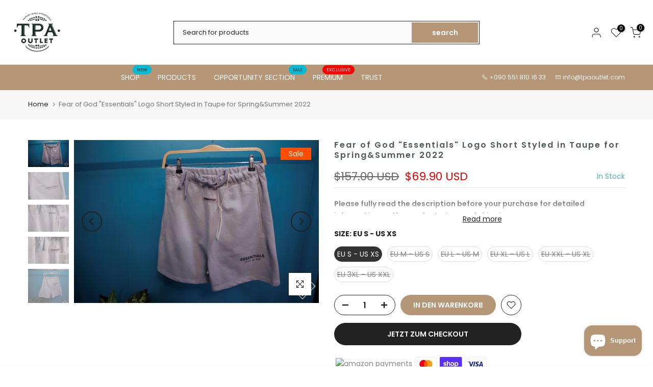

--- FILE ---
content_type: text/html; charset=utf-8
request_url: https://tpaoutlet.com/de/search/?type=product&options%5Bunavailable_products%5D=last&options%5Bprefix%5D=none&q=vendor%3ATpaOutlet%20-id%3A6568759459921&section_id=template--27363547185233__product-recommendations
body_size: 2272
content:
<div id="shopify-section-template--27363547185233__product-recommendations" class="shopify-section t4s-section id_product-recommendations"><!-- sections/product-recommendation.liquid --><div class="t4s-section-inner t4s_nt_se_template--27363547185233__product-recommendations t4s-container-wrap "   style="--bg-color: ;--bg-gradient: ;--border-cl: ;--mg-top: 75px;--mg-right: auto;--mg-bottom: 50px;--mg-left:auto;--pd-top: ;--pd-right: ;--pd-bottom: ;--pd-left: ;--mgtb-top: 75px;--mgtb-right: auto;--mgtb-bottom: 50px;--mgtb-left: auto;--pdtb-top: ;--pdtb-right: ;--pdtb-bottom: ;--pdtb-left: ;--mgmb-top: 75px;--mgmb-right: auto;--mgmb-bottom: 30px;--mgmb-left: auto;--pdmb-top: ;--pdmb-right: ;--pdmb-bottom: ;--pdmb-left: ;" ><div class="t4s-container"><link href="//tpaoutlet.com/cdn/shop/t/15/assets/t4s-top-head.css?v=38748564074160342301765799646" rel="stylesheet" type="text/css" media="all" />
<div class="t4s-top-heading t4s_des_title_1 t4s-text-center" style="--tophead-mb:30px;--tophead-mb-tb:30px;--tophead-mb-mb:25px;" timeline hdt-reveal="slide-in"><h3 class="t4s-section-title t4s-title"><span>YOU MAY ALSO LIKE</span></h3></div><div data-t4s-resizeobserver class="t4s-flicky-slider t4s_box_pr_slider t4s-products t4s-text-default t4s_ratioadapt t4s_position_8 t4s_nt_cover t4s-slider-btn-style-outline t4s-slider-btn-round t4s-slider-btn-small t4s-slider-btn-cl-dark t4s-slider-btn-vi-hover t4s-slider-btn-hidden-mobile-false   t4s-row t4s-row-cols-lg-4 t4s-row-cols-md-4 t4s-row-cols-2 t4s-gx-lg-30 t4s-gy-lg-30 t4s-gx-md-15 t4s-gy-md-15 t4s-gx-10 t4s-gy-10 flickityt4s flickityt4s-later" data-flickityt4s-js='{"setPrevNextButtons":true,"arrowIcon":"1","imagesLoaded": 0,"adaptiveHeight": 0, "contain": 1, "groupCells": "100%", "dragThreshold" : 5, "cellAlign": "left","wrapAround": true,"prevNextButtons": true,"percentPosition": 1,"pageDots": false, "autoPlay" : 0, "pauseAutoPlayOnHover" : true }' style="--space-dots: 10px;"><div class="t4s-product t4s-pr-grid t4s-pr-style5 t4s-pr-7803617345617  t4s-col-item" data-product-options='{ "id":"7803617345617","cusQty":"1","available":true, "handle":"mnclr-logo-embroidered-t-shirt-styled-in-black-for-spring-summer-collection-of-2025", "isDefault": false, "VariantFirstID": 42513062461521, "customBadge":null, "customBadgeHandle":null,"dateStart":1750276623, "compare_at_price":null,"price":7490, "isPreoder":false,"isExternal":false,"image2":"\/\/tpaoutlet.com\/cdn\/shop\/files\/2025-05-13_13.55_75.jpg?v=1750276662\u0026width=1","alt":"Mnclr \u0026quot;Logo Embroidered\u0026quot; T-Shirt styled in Black for Spring\u0026amp;Summer Collection of 2025","isGrouped":false,"maxQuantity":9999 }'>
  <div class="t4s-product-wrapper">
    <div data-cacl-slide class="t4s-product-inner t4s-pr t4s-oh" timeline hdt-reveal="slide-in"><div class="t4s-product-img t4s_ratio" style="--aspect-ratioapt: 0.75">
    <img data-pr-img class="t4s-product-main-img lazyloadt4s" loading="lazy" src="[data-uri]" data-src="//tpaoutlet.com/cdn/shop/files/2025-05-13_13.55_74.jpg?v=1750276662&width=1" data-widths="[100,200,330,400,500,600,700,800,900]" data-optimumx="2" data-sizes="auto" width="3024" height="4032" alt="Mnclr &quot;Logo Embroidered&quot; T-Shirt styled in Black for Spring&amp;Summer Collection of 2025">
    <span class="lazyloadt4s-loader"></span>
    <div data-replace-img2></div>
    <noscript><img class="t4s-product-main-img" loading="lazy" width="3024" height="4032" src="//tpaoutlet.com/cdn/shop/files/2025-05-13_13.55_74.jpg?v=1750276662&width=600"  alt="Mnclr &quot;Logo Embroidered&quot; T-Shirt styled in Black for Spring&amp;Summer Collection of 2025"></noscript>
</div><div data-product-badge data-sort="sale,new,soldout,preOrder,custom" class="t4s-product-badge"></div>
      <div class="t4s-product-btns2"><div data-replace-wishlist data-tooltip="left"></div><div data-replace-quickview data-tooltip="left"></div>
         <div data-replace-compare data-tooltip="left"></div>
      </div>
       <div class="t4s-product-btns"><div class="t4s-product-sizes"><span class="t4s-truncate t4s-d-block t4s-w-100"><span>EU S - US XS</span><span>EU M - US S</span><span>EU L - US M</span><span>EU XL - US L</span><span>EU 2XL - US XL</span><span>EU 3XL - US 2XL</span></span></div><div data-replace-atc data-has-qty></div>
      </div><a data-pr-href class="t4s-full-width-link" href="/de/products/mnclr-logo-embroidered-t-shirt-styled-in-black-for-spring-summer-collection-of-2025?_pos=1&_sid=bd4e65518&_ss=r"></a>
    </div>
    <div class="t4s-product-info">
      <div class="t4s-product-info__inner"><h3 class="t4s-product-title"><a data-pr-href href="/de/products/mnclr-logo-embroidered-t-shirt-styled-in-black-for-spring-summer-collection-of-2025?_pos=1&_sid=bd4e65518&_ss=r">Mnclr "Logo Embroidered" T-Shirt styled in Black for Spring&Summer Collection of 2025</a></h3><div class="t4s-product-price"data-pr-price>$74.90 USD
</div></div>
    </div>
  </div>
</div><div class="t4s-product t4s-pr-grid t4s-pr-style5 t4s-pr-7803510718545  t4s-col-item" data-product-options='{ "id":"7803510718545","cusQty":"1","available":true, "handle":"lv-half-chained-lv-t-shirt-styled-in-black-for-spring-summer-2025", "isDefault": false, "VariantFirstID": 42511729524817, "customBadge":null, "customBadgeHandle":null,"dateStart":1750265651, "compare_at_price":null,"price":7990, "isPreoder":false,"isExternal":false,"image2":"\/\/tpaoutlet.com\/cdn\/shop\/files\/2025-05-13_13.55_55.jpg?v=1750266435\u0026width=1","alt":"LV \u0026quot;Half Chained LV\u0026quot; T-Shirt styled in Black for Spring\u0026amp;Summer 2025","isGrouped":false,"maxQuantity":9999 }'>
  <div class="t4s-product-wrapper">
    <div data-cacl-slide class="t4s-product-inner t4s-pr t4s-oh" timeline hdt-reveal="slide-in"><div class="t4s-product-img t4s_ratio" style="--aspect-ratioapt: 0.75">
    <img data-pr-img class="t4s-product-main-img lazyloadt4s" loading="lazy" src="[data-uri]" data-src="//tpaoutlet.com/cdn/shop/files/2025-05-13_13.55_54.jpg?v=1750266435&width=1" data-widths="[100,200,330,400,500,600,700,800,900]" data-optimumx="2" data-sizes="auto" width="3024" height="4032" alt="LV &quot;Half Chained LV&quot; T-Shirt styled in Black for Spring&amp;Summer 2025">
    <span class="lazyloadt4s-loader"></span>
    <div data-replace-img2></div>
    <noscript><img class="t4s-product-main-img" loading="lazy" width="3024" height="4032" src="//tpaoutlet.com/cdn/shop/files/2025-05-13_13.55_54.jpg?v=1750266435&width=600"  alt="LV &quot;Half Chained LV&quot; T-Shirt styled in Black for Spring&amp;Summer 2025"></noscript>
</div><div data-product-badge data-sort="sale,new,soldout,preOrder,custom" class="t4s-product-badge"></div>
      <div class="t4s-product-btns2"><div data-replace-wishlist data-tooltip="left"></div><div data-replace-quickview data-tooltip="left"></div>
         <div data-replace-compare data-tooltip="left"></div>
      </div>
       <div class="t4s-product-btns"><div class="t4s-product-sizes"><span class="t4s-truncate t4s-d-block t4s-w-100"><span>EU S - US XS</span><span>EU M - US S</span><span>EU L - US M</span><span>EU XL - US L</span><span>EU 2XL - US XL</span><span class="t4s-product-sizes--sold-out">EU 3XL - US 2XL</span></span></div><div data-replace-atc data-has-qty></div>
      </div><a data-pr-href class="t4s-full-width-link" href="/de/products/lv-half-chained-lv-t-shirt-styled-in-black-for-spring-summer-2025?_pos=2&_sid=bd4e65518&_ss=r"></a>
    </div>
    <div class="t4s-product-info">
      <div class="t4s-product-info__inner"><h3 class="t4s-product-title"><a data-pr-href href="/de/products/lv-half-chained-lv-t-shirt-styled-in-black-for-spring-summer-2025?_pos=2&_sid=bd4e65518&_ss=r">LV "Half Chained LV" T-Shirt styled in Black for Spring&Summer 2025</a></h3><div class="t4s-product-price"data-pr-price>$79.90 USD
</div></div>
    </div>
  </div>
</div><div class="t4s-product t4s-pr-grid t4s-pr-style5 t4s-pr-7803509506129  t4s-col-item" data-product-options='{ "id":"7803509506129","cusQty":"1","available":true, "handle":"lv-logo-printedt-shirt-styled-in-white-for-spring-summer-2025", "isDefault": false, "VariantFirstID": 42511726608465, "customBadge":null, "customBadgeHandle":null,"dateStart":1750265012, "compare_at_price":null,"price":7990, "isPreoder":false,"isExternal":false,"image2":"\/\/tpaoutlet.com\/cdn\/shop\/files\/2025-05-13_13.57_24.jpg?v=1750265041\u0026width=1","alt":"LV \u0026quot;LOGO PRINTED\u0026quot;T-Shirt styled in White for Spring\u0026amp;Summer 2025","isGrouped":false,"maxQuantity":9999 }'>
  <div class="t4s-product-wrapper">
    <div data-cacl-slide class="t4s-product-inner t4s-pr t4s-oh" timeline hdt-reveal="slide-in"><div class="t4s-product-img t4s_ratio" style="--aspect-ratioapt: 0.75">
    <img data-pr-img class="t4s-product-main-img lazyloadt4s" loading="lazy" src="[data-uri]" data-src="//tpaoutlet.com/cdn/shop/files/2025-05-13_13.57_23.jpg?v=1750265041&width=1" data-widths="[100,200,330,400,500,600,700,800,900]" data-optimumx="2" data-sizes="auto" width="3024" height="4032" alt="LV &quot;LOGO PRINTED&quot;T-Shirt styled in White for Spring&amp;Summer 2025">
    <span class="lazyloadt4s-loader"></span>
    <div data-replace-img2></div>
    <noscript><img class="t4s-product-main-img" loading="lazy" width="3024" height="4032" src="//tpaoutlet.com/cdn/shop/files/2025-05-13_13.57_23.jpg?v=1750265041&width=600"  alt="LV &quot;LOGO PRINTED&quot;T-Shirt styled in White for Spring&amp;Summer 2025"></noscript>
</div><div data-product-badge data-sort="sale,new,soldout,preOrder,custom" class="t4s-product-badge"></div>
      <div class="t4s-product-btns2"><div data-replace-wishlist data-tooltip="left"></div><div data-replace-quickview data-tooltip="left"></div>
         <div data-replace-compare data-tooltip="left"></div>
      </div>
       <div class="t4s-product-btns"><div class="t4s-product-sizes"><span class="t4s-truncate t4s-d-block t4s-w-100"><span class="t4s-product-sizes--sold-out">EU S - US XS</span><span>EU M - US S</span><span>EU L - US M</span><span>EU XL - US L</span><span>EU 2XL - US XL</span><span class="t4s-product-sizes--sold-out">EU 3XL - US 2XL</span></span></div><div data-replace-atc data-has-qty></div>
      </div><a data-pr-href class="t4s-full-width-link" href="/de/products/lv-logo-printedt-shirt-styled-in-white-for-spring-summer-2025?_pos=3&_sid=bd4e65518&_ss=r"></a>
    </div>
    <div class="t4s-product-info">
      <div class="t4s-product-info__inner"><h3 class="t4s-product-title"><a data-pr-href href="/de/products/lv-logo-printedt-shirt-styled-in-white-for-spring-summer-2025?_pos=3&_sid=bd4e65518&_ss=r">LV "LOGO PRINTED"T-Shirt styled in White for Spring&Summer 2025</a></h3><div class="t4s-product-price"data-pr-price>$79.90 USD
</div></div>
    </div>
  </div>
</div><div class="t4s-product t4s-pr-grid t4s-pr-style5 t4s-pr-7787749507153  t4s-col-item" data-product-options='{ "id":"7787749507153","cusQty":"1","available":true, "handle":"fnd-logo-print-t-shirt-styled-in-black-for-spring-summer-2025", "isDefault": false, "VariantFirstID": 42463225577553, "customBadge":null, "customBadgeHandle":null,"dateStart":1748435936, "compare_at_price":42000,"price":7290, "isPreoder":false,"isExternal":false,"image2":"\/\/tpaoutlet.com\/cdn\/shop\/files\/2025-05-13_13.56_5.jpg?v=1748435991\u0026width=1","alt":"FND \u0026quot;LOGO PRINT\u0026quot; T-Shirt styled in Black for Spring\u0026amp;Summer 2025","isGrouped":false,"maxQuantity":9999 }'>
  <div class="t4s-product-wrapper">
    <div data-cacl-slide class="t4s-product-inner t4s-pr t4s-oh" timeline hdt-reveal="slide-in"><div class="t4s-product-img t4s_ratio" style="--aspect-ratioapt: 0.75">
    <img data-pr-img class="t4s-product-main-img lazyloadt4s" loading="lazy" src="[data-uri]" data-src="//tpaoutlet.com/cdn/shop/files/2025-05-13_13.56_15.jpg?v=1748435991&width=1" data-widths="[100,200,330,400,500,600,700,800,900]" data-optimumx="2" data-sizes="auto" width="3024" height="4032" alt="FND &quot;LOGO PRINT&quot; T-Shirt styled in Black for Spring&amp;Summer 2025">
    <span class="lazyloadt4s-loader"></span>
    <div data-replace-img2></div>
    <noscript><img class="t4s-product-main-img" loading="lazy" width="3024" height="4032" src="//tpaoutlet.com/cdn/shop/files/2025-05-13_13.56_15.jpg?v=1748435991&width=600"  alt="FND &quot;LOGO PRINT&quot; T-Shirt styled in Black for Spring&amp;Summer 2025"></noscript>
</div><div data-product-badge data-sort="sale,new,soldout,preOrder,custom" class="t4s-product-badge"></div>
      <div class="t4s-product-btns2"><div data-replace-wishlist data-tooltip="left"></div><div data-replace-quickview data-tooltip="left"></div>
         <div data-replace-compare data-tooltip="left"></div>
      </div>
       <div class="t4s-product-btns"><div class="t4s-product-sizes"><span class="t4s-truncate t4s-d-block t4s-w-100"><span class="t4s-product-sizes--sold-out">EU S - US XS</span><span>EU M - US S</span><span>EU L - US M</span><span class="t4s-product-sizes--sold-out">EU XL - US L</span><span class="t4s-product-sizes--sold-out">EU 2XL - US XL</span><span class="t4s-product-sizes--sold-out">EU 3XL - US 2XL</span></span></div><div data-replace-atc data-has-qty></div>
      </div><a data-pr-href class="t4s-full-width-link" href="/de/products/fnd-logo-print-t-shirt-styled-in-black-for-spring-summer-2025?_pos=4&_sid=bd4e65518&_ss=r"></a>
    </div>
    <div class="t4s-product-info">
      <div class="t4s-product-info__inner"><h3 class="t4s-product-title"><a data-pr-href href="/de/products/fnd-logo-print-t-shirt-styled-in-black-for-spring-summer-2025?_pos=4&_sid=bd4e65518&_ss=r">FND "LOGO PRINT" T-Shirt styled in Black for Spring&Summer 2025</a></h3><div class="t4s-product-price"data-pr-price><del>$420.00 USD</del><ins>$72.90 USD</ins>
</div></div>
    </div>
  </div>
</div><div class="t4s-product t4s-pr-grid t4s-pr-style5 t4s-pr-7787268407377  t4s-col-item" data-product-options='{ "id":"7787268407377","cusQty":"1","available":true, "handle":"ami-logo-plugged-tee-styled-in-black-for-spring-summer-2025", "isDefault": false, "VariantFirstID": 42461053583441, "customBadge":null, "customBadgeHandle":null,"dateStart":1748345419, "compare_at_price":108800,"price":7490, "isPreoder":false,"isExternal":false,"image2":"\/\/tpaoutlet.com\/cdn\/shop\/files\/2025-05-13_13.55_82.jpg?v=1748345489\u0026width=1","alt":"Ami \u0026quot; Logo PLUGGED\u0026quot; Tee styled in Black for Spring\u0026amp;Summer 2025","isGrouped":false,"maxQuantity":9999 }'>
  <div class="t4s-product-wrapper">
    <div data-cacl-slide class="t4s-product-inner t4s-pr t4s-oh" timeline hdt-reveal="slide-in"><div class="t4s-product-img t4s_ratio" style="--aspect-ratioapt: 0.75">
    <img data-pr-img class="t4s-product-main-img lazyloadt4s" loading="lazy" src="[data-uri]" data-src="//tpaoutlet.com/cdn/shop/files/2025-05-13_13.55_83.jpg?v=1748345489&width=1" data-widths="[100,200,330,400,500,600,700,800,900]" data-optimumx="2" data-sizes="auto" width="3024" height="4032" alt="Ami &quot; Logo PLUGGED&quot; Tee styled in Black for Spring&amp;Summer 2025">
    <span class="lazyloadt4s-loader"></span>
    <div data-replace-img2></div>
    <noscript><img class="t4s-product-main-img" loading="lazy" width="3024" height="4032" src="//tpaoutlet.com/cdn/shop/files/2025-05-13_13.55_83.jpg?v=1748345489&width=600"  alt="Ami &quot; Logo PLUGGED&quot; Tee styled in Black for Spring&amp;Summer 2025"></noscript>
</div><div data-product-badge data-sort="sale,new,soldout,preOrder,custom" class="t4s-product-badge"></div>
      <div class="t4s-product-btns2"><div data-replace-wishlist data-tooltip="left"></div><div data-replace-quickview data-tooltip="left"></div>
         <div data-replace-compare data-tooltip="left"></div>
      </div>
       <div class="t4s-product-btns"><div class="t4s-product-sizes"><span class="t4s-truncate t4s-d-block t4s-w-100"><span>EU S - US XS</span><span>EU M - US S</span><span>EU L - US M</span><span>EU XL - US L</span><span>EU 2XL - US XL</span><span>EU 3XL - US 2XL</span></span></div><div data-replace-atc data-has-qty></div>
      </div><a data-pr-href class="t4s-full-width-link" href="/de/products/ami-logo-plugged-tee-styled-in-black-for-spring-summer-2025?_pos=5&_sid=bd4e65518&_ss=r"></a>
    </div>
    <div class="t4s-product-info">
      <div class="t4s-product-info__inner"><h3 class="t4s-product-title"><a data-pr-href href="/de/products/ami-logo-plugged-tee-styled-in-black-for-spring-summer-2025?_pos=5&_sid=bd4e65518&_ss=r">Ami " Logo PLUGGED" Tee styled in Black for Spring&Summer 2025</a></h3><div class="t4s-product-price"data-pr-price><del>$1,088.00 USD</del><ins>$74.90 USD</ins>
</div></div>
    </div>
  </div>
</div><div class="t4s-product t4s-pr-grid t4s-pr-style5 t4s-pr-7684958060625  t4s-col-item" data-product-options='{ "id":"7684958060625","cusQty":"1","available":true, "handle":"off-white-printed-t-shirt-styled-for-fall-winter-2025", "isDefault": false, "VariantFirstID": 42026553180241, "customBadge":null, "customBadgeHandle":null,"dateStart":1730629311, "compare_at_price":35000,"price":7290, "isPreoder":false,"isExternal":false,"image2":"\/\/tpaoutlet.com\/cdn\/shop\/files\/2024-10-09_15.54_166.jpg?v=1730629339\u0026width=1","alt":"Off White \u0026quot;Printed\u0026quot;  T-Shirt styled  for Fall\u0026amp;Winter 2025","isGrouped":false,"maxQuantity":9999 }'>
  <div class="t4s-product-wrapper">
    <div data-cacl-slide class="t4s-product-inner t4s-pr t4s-oh" timeline hdt-reveal="slide-in"><div class="t4s-product-img t4s_ratio" style="--aspect-ratioapt: 0.75">
    <img data-pr-img class="t4s-product-main-img lazyloadt4s" loading="lazy" src="[data-uri]" data-src="//tpaoutlet.com/cdn/shop/files/2024-10-09_15.54_174.jpg?v=1730629340&width=1" data-widths="[100,200,330,400,500,600,700,800,900]" data-optimumx="2" data-sizes="auto" width="3024" height="4032" alt="Off White &quot;Printed&quot;  T-Shirt styled  for Fall&amp;Winter 2025">
    <span class="lazyloadt4s-loader"></span>
    <div data-replace-img2></div>
    <noscript><img class="t4s-product-main-img" loading="lazy" width="3024" height="4032" src="//tpaoutlet.com/cdn/shop/files/2024-10-09_15.54_174.jpg?v=1730629340&width=600"  alt="Off White &quot;Printed&quot;  T-Shirt styled  for Fall&amp;Winter 2025"></noscript>
</div><div data-product-badge data-sort="sale,new,soldout,preOrder,custom" class="t4s-product-badge"></div>
      <div class="t4s-product-btns2"><div data-replace-wishlist data-tooltip="left"></div><div data-replace-quickview data-tooltip="left"></div>
         <div data-replace-compare data-tooltip="left"></div>
      </div>
       <div class="t4s-product-btns"><div class="t4s-product-sizes"><span class="t4s-truncate t4s-d-block t4s-w-100"><span class="t4s-product-sizes--sold-out">EU S - US XS</span><span>EU M - US S</span><span>EU L - US M</span><span>EU XL - US L</span><span class="t4s-product-sizes--sold-out">EU 2XL - US XL</span><span class="t4s-product-sizes--sold-out">EU 3XL - US 2XL</span></span></div><div data-replace-atc data-has-qty></div>
      </div><a data-pr-href class="t4s-full-width-link" href="/de/products/off-white-printed-t-shirt-styled-for-fall-winter-2025?_pos=6&_sid=bd4e65518&_ss=r"></a>
    </div>
    <div class="t4s-product-info">
      <div class="t4s-product-info__inner"><h3 class="t4s-product-title"><a data-pr-href href="/de/products/off-white-printed-t-shirt-styled-for-fall-winter-2025?_pos=6&_sid=bd4e65518&_ss=r">Off White "Printed"  T-Shirt styled  for Fall&Winter 2025</a></h3><div class="t4s-product-price"data-pr-price><del>$350.00 USD</del><ins>$72.90 USD</ins>
</div></div>
    </div>
  </div>
</div></div></div></div></div>

--- FILE ---
content_type: text/css
request_url: https://tpaoutlet.com/cdn/shop/t/15/assets/hero-flickity-fix.css?v=153991362718293601661766403924
body_size: -442
content:
@media (max-width: 749px){
  #shopify-section-template--27363546824785__1646028739ae283905.t4s-hero-flickity-disabled-mb
  .flickity-page-dots,
  #shopify-section-template--27363546824785__1646028739ae283905.t4s-hero-flickity-disabled-mb
  .flickity-prev-next-button{
    display:none !important;
  }

  #shopify-section-template--27363546824785__1646028739ae283905.t4s-hero-flickity-disabled-mb
  .flickityt4s-slider .t4s-slideshow-item:not(:first-child){
    display:none !important;
  }

  #shopify-section-template--27363546824785__1646028739ae283905.t4s-hero-flickity-disabled-mb
  .flickityt4s-slider{
    transform:none !important;
    left:auto !important;
  }
}
